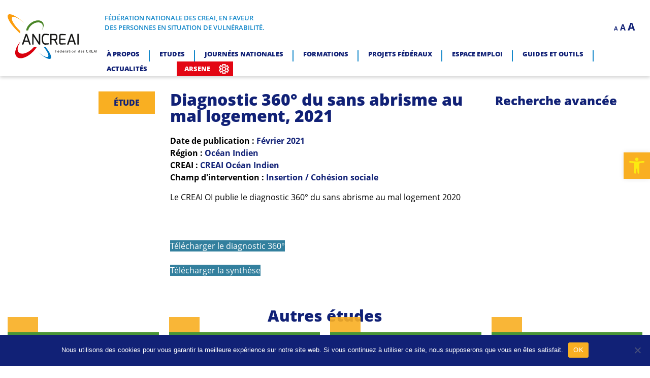

--- FILE ---
content_type: image/svg+xml
request_url: https://ancreai.org/wp-content/themes/ancreai/img/blueC-arrow.svg
body_size: 297
content:
<svg xmlns="http://www.w3.org/2000/svg" width="31.991" height="31.991" viewBox="0 0 31.991 31.991">
  <path id="Tracé_373" data-name="Tracé 373" d="M18.5,2.5h0a16,16,0,0,0-16,16h0a16,16,0,0,0,16,16h0a16,16,0,0,0,16-16h0a16,16,0,0,0-16-16Zm0,24.414-2.388-2.388,4.5-4.5H10.077V16.96H20.6l-4.5-4.5L18.5,10.077,26.914,18.5Z" transform="translate(-2.5 -2.5)" fill="#1488CA"/>
</svg>


--- FILE ---
content_type: application/javascript
request_url: https://ancreai.org/wp-content/themes/ancreai/js/app.js?ver=6.9
body_size: 1327
content:
$(document).ready(function () {

  /* sticky header */

  (function (w, d, undefined) {
    var el_html = d.documentElement,
      el_body = d.getElementsByTagName("body")[0],
      header = d.getElementById("masthead"),
      menuIsStuck = function () {
        var wScrollTop = w.pageYOffset || el_body.scrollTop,
          regexp = /(nav\-is\-stuck)/i,
          classFound = el_html.className.match(regexp),
          navHeight = header.offsetHeight,
          bodyRect = el_body.getBoundingClientRect(),
          scrollValue = window.innerHeight;

        if (wScrollTop > scrollValue && !classFound) {
          el_html.className = el_html.className + " nav-is-stuck";
          // el_body.style.paddingTop = navHeight + "px";
        }

        if (wScrollTop < 2 && classFound) {
          el_html.className = el_html.className.replace(regexp, "");
          el_body.style.paddingTop = "0";
        }
      },
      onScrolling = function () {
        menuIsStuck();
      };

    w.addEventListener("scroll", function () {
      w.requestAnimationFrame(onScrolling);
    });

    /* MENU */

    $(".burger").click(function () {
      $(".burger").toggleClass("open");
      $("html").toggleClass("openNav");
    });

    $("#site-navigation .menu-item-has-children .sub-menu").not('.sub-menu .sub-menu').before(
      "<button class='toggle'>toggle</button>"
    );
    

    $("#site-navigation ul li").click(function () {
      $(this).toggleClass("active");
    });

    $(".toggle").click(function (e) {
      e.preventDefault();

      var $this = $(this);

      //$('.sub-menu.show .on').removeClass('on');
      //$('ul ul .toggle.on').removeClass('on');

      $this.toggleClass("on");

      if ($this.next().hasClass("show")) {
        $this.next().removeClass("show");
        $this.next().removeClass("showcurrent");
        $this.next().slideUp(350);
      } else {
        $this.parent().parent().find('li .sub-menu').removeClass('show');
        $this.parent().parent().find('li .sub-menu').slideUp(350);
        $this.next().toggleClass("show");
        $this.next().slideToggle(350);
      }
    });

    /* Tiny Slider */

    // Vérifie si l'élément avec la classe .podcastSection est présent
    if ($('.podcastSection').length) {
      var slider = tns({
        container: '.podcastSection ul',
        items: 1,
        nav: false,
        controlsText: ["<", ">"],
        controlsPosition: "bottom",
        gutter: 30,
        slideBy: 2,
        responsive: {
          780: {
            items: 2
          }
        }
      });
    }



  })(window, document);

}); /* jQuery WINDOW READY */


/*  BANDEAU DEPECHES */

/*
document.addEventListener('DOMContentLoaded', () => {
  const tickerContent = document.querySelector('.news-ticker-content');
  const items = Array.from(tickerContent.children);
  const totalWidth = items.reduce((acc, item) => acc + item.offsetWidth, 0);

  tickerContent.style.width = `${totalWidth}px`;

  // Ajouter des événements pour pauser et reprendre l'animation au survol
  tickerContent.addEventListener('mouseenter', () => {
      tickerContent.classList.add('paused');
      tickerContent.style.transition = 'none';
  });

  tickerContent.addEventListener('mouseleave', () => {
      tickerContent.classList.remove('paused');
      tickerContent.style.transition = 'transform 60s linear';
      requestAnimationFrame(() => {
          tickerContent.style.transform = `translateX(-${totalWidth}px)`;
      });
  });

  // Démarrer le défilement après 5 secondes
  setTimeout(() => {
      tickerContent.style.transition = 'transform 60s linear';
      tickerContent.style.transform = `translateX(-${totalWidth}px)`;
  }, 5000);
});
*/








--- FILE ---
content_type: image/svg+xml
request_url: https://ancreai.org/wp-content/themes/ancreai/img/ico-outils-arsene.svg
body_size: 2959
content:
<svg xmlns="http://www.w3.org/2000/svg" xmlns:xlink="http://www.w3.org/1999/xlink" width="274.965" height="272.815" viewBox="0 0 274.965 272.815">
  <defs>
    <clipPath id="clip-path">
      <rect id="Rectangle_351" data-name="Rectangle 351" width="274.965" height="272.815" fill="#fff"/>
    </clipPath>
  </defs>
  <g id="Groupe_243" data-name="Groupe 243" opacity="1">
    <g id="Groupe_241" data-name="Groupe 241" clip-path="url(#clip-path)">
      <path id="Tracé_615" data-name="Tracé 615" d="M137.493,75.721a60.745,60.745,0,0,1,42.943,103.69l-.869.788A60.694,60.694,0,1,1,137.493,75.721m23.907,36.84a33.781,33.781,0,1,0-.586,48.44l.586-.626a33.81,33.81,0,0,0,0-47.813Zm20.027-67.921c2.385,1.132,4.709,2.364,6.972,3.658,2.284,1.314,4.486,2.728,6.669,4.224l22.916-18.41a13.448,13.448,0,0,1,18.895,2.061l1.152,1.677,35.122,60.807a13.441,13.441,0,0,1-4.891,18.37,12.9,12.9,0,0,1-2.546,1.132L238.94,128.566c.222,2.829.344,5.456.344,7.861,0,2.425-.121,5.072-.344,7.9l27.4,10.65a13.428,13.428,0,0,1,7.679,17.359l-.909,1.9-35.1,60.807a13.441,13.441,0,0,1-18.37,4.89,12.969,12.969,0,0,1-2.081-1.5l-22.553-18.107c-2.162,1.5-4.385,2.91-6.669,4.224-2.243,1.314-4.567,2.526-6.952,3.658l4.486,29.161a13.46,13.46,0,0,1-11.317,15.3l-2,.141h-70.2a13.476,13.476,0,0,1-13.479-13.479,12.4,12.4,0,0,1,.263-2.607l4.385-28.534c-2.385-1.132-4.709-2.364-6.952-3.658-2.263-1.314-4.486-2.708-6.649-4.2l-22.957,18.43a13.494,13.494,0,0,1-20.431-4.426L1.793,174.157a13.415,13.415,0,0,1,4.951-18.309l1.839-.889,27.4-10.67c-.222-2.849-.344-5.5-.344-7.9s.121-5.052.344-7.881l-27.4-10.67A13.428,13.428,0,0,1,.9,100.477l.909-1.9,35.1-60.807a13.44,13.44,0,0,1,18.37-4.89,12.969,12.969,0,0,1,2.081,1.5L79.9,52.461c2.162-1.475,4.385-2.89,6.669-4.2,2.243-1.334,4.567-2.546,6.952-3.7l-4.486-29.12A13.46,13.46,0,0,1,100.35.141l2-.141h70.2a13.476,13.476,0,0,1,13.479,13.479,12.4,12.4,0,0,1-.263,2.607L181.386,44.58Zm-6.507,26.938a74.73,74.73,0,0,0-12.024-5.6,13.471,13.471,0,0,1-9.68-14.954l3.7-24.008H118.093l3.7,24.008A13.467,13.467,0,0,1,112.9,65.7a74.2,74.2,0,0,0-12.812,5.881A71.583,71.583,0,0,0,88.932,79.44a13.415,13.415,0,0,1-17.561.626l-18.935-15.2L32.975,98.557,54.9,107.085a13.425,13.425,0,0,1,9.053,15.3c-.465,2.4-.808,4.749-1.01,6.972-.182,2-.283,4.365-.283,7.073,0,2.607.1,4.89.263,6.83l.04.263c.2,2.2.546,4.567,1.01,6.972a13.459,13.459,0,0,1-8.366,15.035l-22.654,8.811,19.461,33.688,18.976-15.237a13.458,13.458,0,0,1,17.2.323,75.341,75.341,0,0,0,23.543,13.782,13.471,13.471,0,0,1,9.68,14.954l-3.7,24.048h38.821l-3.7-24.048a13.467,13.467,0,0,1,8.892-14.671,74.711,74.711,0,0,0,12.792-5.881,76.47,76.47,0,0,0,11.175-7.881,13.462,13.462,0,0,1,17.561-.626l18.976,15.237,19.461-33.688L220,165.75a13.464,13.464,0,0,1-8.912-15.2c.465-2.425.808-4.789,1.01-6.992.182-2,.283-4.385.283-7.134,0-2.587-.1-4.85-.263-6.77l-.04-.263c-.222-2.284-.566-4.648-1.01-7.033a13.467,13.467,0,0,1,8.366-14.995l22.613-8.791L222.591,64.89,203.656,80.107a13.458,13.458,0,0,1-17.2-.323,75.642,75.642,0,0,0-11.539-8.2" transform="translate(0)" fill="#fff"/>
    </g>
  </g>
</svg>
